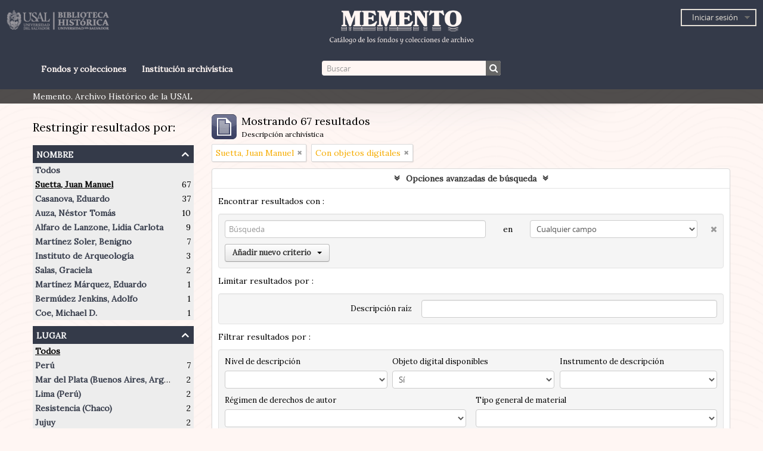

--- FILE ---
content_type: text/html; charset=utf-8
request_url: https://archivohistorico.usal.edu.ar/index.php/informationobject/browse?names=2218&view=table&sort=endDate&showAdvanced=1&topLod=0&onlyMedia=1
body_size: 8034
content:
<!DOCTYPE html>
<html lang="es" dir="ltr">
  <head>
    <meta http-equiv="Content-Type" content="text/html; charset=utf-8" />
<meta http-equiv="X-Ua-Compatible" content="IE=edge,chrome=1" />
    <meta name="title" content="Archivo Histórico USAL" />
<meta name="description" content="Memento. Archivo Histórico de la USAL" />
<meta name="viewport" content="initial-scale=1.0, user-scalable=no" />
    <title>Archivo Histórico USAL</title>
    <link rel="shortcut icon" href="/favicon.ico"/>
    <link href="/plugins/sfDrupalPlugin/vendor/drupal/misc/ui/ui.all.css" media="screen" rel="stylesheet" type="text/css" />
<link media="all" href="/plugins/arRedbusPlugin/css/main.css" rel="stylesheet" type="text/css" />
            <script src="/vendor/jquery.js" type="text/javascript"></script>
<script src="/plugins/sfDrupalPlugin/vendor/drupal/misc/drupal.js" type="text/javascript"></script>
<script src="/vendor/yui/yahoo-dom-event/yahoo-dom-event.js" type="text/javascript"></script>
<script src="/vendor/yui/element/element-min.js" type="text/javascript"></script>
<script src="/vendor/yui/button/button-min.js" type="text/javascript"></script>
<script src="/vendor/yui/container/container_core-min.js" type="text/javascript"></script>
<script src="/vendor/yui/menu/menu-min.js" type="text/javascript"></script>
<script src="/vendor/modernizr.js" type="text/javascript"></script>
<script src="/vendor/jquery-ui.js" type="text/javascript"></script>
<script src="/vendor/jquery.ui.resizable.min.js" type="text/javascript"></script>
<script src="/vendor/jquery.expander.js" type="text/javascript"></script>
<script src="/vendor/jquery.masonry.js" type="text/javascript"></script>
<script src="/vendor/jquery.imagesloaded.js" type="text/javascript"></script>
<script src="/vendor/bootstrap/js/bootstrap.js" type="text/javascript"></script>
<script src="/vendor/URI.js" type="text/javascript"></script>
<script src="/vendor/meetselva/attrchange.js" type="text/javascript"></script>
<script src="/js/qubit.js" type="text/javascript"></script>
<script src="/js/treeView.js" type="text/javascript"></script>
<script src="/js/clipboard.js" type="text/javascript"></script>
<script src="/plugins/sfDrupalPlugin/vendor/drupal/misc/jquery.once.js" type="text/javascript"></script>
<script src="/plugins/sfDrupalPlugin/vendor/drupal/misc/ui/ui.datepicker.js" type="text/javascript"></script>
<script src="/vendor/yui/connection/connection-min.js" type="text/javascript"></script>
<script src="/vendor/yui/datasource/datasource-min.js" type="text/javascript"></script>
<script src="/vendor/yui/autocomplete/autocomplete-min.js" type="text/javascript"></script>
<script src="/js/autocomplete.js" type="text/javascript"></script>
<script src="/js/dominion.js" type="text/javascript"></script>
  <script type="text/javascript">
//<![CDATA[
jQuery.extend(Qubit, {"relativeUrlRoot":""});
//]]>
</script></head>
  <body class="yui-skin-sam informationobject browse">

    

<header id="top-bar">
<div id="nav-wraper">
      <a id="logo" rel="home" href="/index.php/" title=""><img alt="AtoM" src="/images/logo.png" /></a>  
    <a id="logo2" rel="home" href="/index.php/" title=""><img alt="AtoM" src="/images/logo2.png" /></a>
  <nav id="itemswraper">


  <div id="user-menu">

    <button class="top-item top-dropdown" data-toggle="dropdown" data-target="#" aria-expanded="false">Iniciar sesión</button>

    <div class="top-dropdown-container">

      <div class="top-dropdown-arrow">
        <div class="arrow"></div>
      </div>

      <div class="top-dropdown-header">
        <h2>¿Estás registrado?</h2>
      </div>

      <div class="top-dropdown-body">

        <form action="/index.php/user/login" method="post">
          <input type="hidden" name="next" value="https://archivohistorico.usal.edu.ar/index.php/informationobject/browse?names=2218&amp;view=table&amp;sort=endDate&amp;showAdvanced=1&amp;topLod=0&amp;onlyMedia=1" id="next" />
          <div class="form-item form-item-email">
  <label for="email">Correo electrónico <span class="form-required" title="This field is required.">*</span></label>
  <input type="text" name="email" id="email" />
  
</div>

          <div class="form-item form-item-password">
  <label for="password">Contraseña <span class="form-required" title="This field is required.">*</span></label>
  <input type="password" name="password" autocomplete="off" id="password" />
  
</div>

          <button type="submit">Iniciar sesión</button>

        </form>

      </div>

      <div class="top-dropdown-bottom"></div>

    </div>

  </div>


<div id="quick-links-menu" data-toggle="tooltip" data-title="Enlaces rápidos">

  <button class="top-item" data-toggle="dropdown" data-target="#" aria-expanded="false">Enlaces rápidos</button>

  <div class="top-dropdown-container">

    <div class="top-dropdown-arrow">
      <div class="arrow"></div>
    </div>

    <div class="top-dropdown-header">
      <h2>Enlaces rápidos</h2>
    </div>

    <div class="top-dropdown-body">
      <ul>
                              <li><a href="/index.php/" title="Inicio">Inicio</a></li>
                                        <li><a href="/index.php/about" title="Acerca">Acerca</a></li>
                                                                              </ul>
    </div>

    <div class="top-dropdown-bottom"></div>

  </div>

</div>


<div id="clipboard-menu" data-toggle="tooltip" data-title="Portapapeles" data-alert-message="Note: clipboard items unclipped in this page will be removed from the clipboard when the page is refreshed. You can re-select them now, or reload the page to remove them completely. Using the sort or print preview buttons will also cause a page reload - so anything currently deselected will be lost!">

  <button class="top-item" data-toggle="dropdown" data-target="#" aria-expanded="false">
    Portapapeles      </button>

  <div class="top-dropdown-container">

    <div class="top-dropdown-arrow">
      <div class="arrow"></div>
    </div>

    <div class="top-dropdown-header">
      <h2>Portapapeles</h2>
      <span id="count-block" data-information-object-label="Descripción archivística" data-actor-object-label="Registro de autoridad" data-repository-object-label="Institución archivística">
              </span>
    </div>

    <div class="top-dropdown-body">
      <ul>
        <li class="leaf" id="node_clearClipboard"><a href="/index.php/user/clipboardClear" title="Clear all selections">Clear all selections</a></li><li class="leaf" id="node_goToClipboard"><a href="/index.php/user/clipboard" title="Go to clipboard">Go to clipboard</a></li>      </ul>
    </div>

    <div class="top-dropdown-bottom"></div>

  </div>

</div>


</nav>
  </div>
  
 
<div id="bottom-nav-wraper">
  <div id="links">
    <div class="navlink"><a href="https://archivohistorico.usal.edu.ar/index.php/informationobject/browse"> Fondos y colecciones </a></div>
    <div class="navlink"><a href="https://archivohistorico.usal.edu.ar/index.php/repository/browse"> Institución archivística </a></div>

    </div>
  <div id="search-bar">

    <div id="search-form-wrapper" role="search">

  <h2>Búsqueda</h2>

  <form action="/index.php/informationobject/browse" data-autocomplete="/index.php/search/autocomplete" autocomplete="off">

    <input type="hidden" name="topLod" value="0"/>

          <input type="text" name="query" value="" placeholder="Buscar"/>
    
    <button><span>Búsqueda</span></button>

    <div id="search-realm" class="search-popover">

      
      <div class="search-realm-advanced">
        <a href="/index.php/informationobject/browse?showAdvanced=1&topLod=0">
          Búsqueda avanzada&nbsp;&raquo;
        </a>
      </div>

    </div>

  </form>

</div>

    
  </div>
  </div>
    
</header>

  <div id="site-slogan">
    <div class="container">
      <div class="row">
        <div class="span12">
          <span>Memento. Archivo Histórico de la USAL</span>
        </div>
      </div>
    </div>
  </div>


    
    <div id="wrapper" class="container" role="main">

      
        
      <div class="row">

        <div class="span3">

          <div id="sidebar">

            
    <section id="facets">

      <div class="visible-phone facets-header">
        <a class="x-btn btn-wide">
          <i class="fa fa-filter"></i>
          Filtros        </a>
      </div>

      <div class="content">

        
        <h2>Restringir resultados por:</h2>

        
        
        
        
        
      <section class="facet open">
  
    <div class="facet-header">
              <h3><a href="#" aria-expanded="true">Nombre</a></h3>
          </div>

    <div class="facet-body" id="#facet-names">

      
      <ul>

                  <li>
                  <a title="" href="/index.php/informationobject/browse?view=table&amp;sort=endDate&amp;showAdvanced=1&amp;topLod=0&amp;onlyMedia=1">Todos</a>          </li>

                  <li class="active">
            <a title="" href="/index.php/informationobject/browse?names=&amp;view=table&amp;sort=endDate&amp;showAdvanced=1&amp;topLod=0&amp;onlyMedia=1">Suetta, Juan Manuel<span>, 67 resultados</span></a>            <span class="facet-count" aria-hidden="true">67</span>
          </li>
                  <li >
            <a title="" href="/index.php/informationobject/browse?names=2218%2C2219&amp;view=table&amp;sort=endDate&amp;showAdvanced=1&amp;topLod=0&amp;onlyMedia=1">Casanova, Eduardo<span>, 37 resultados</span></a>            <span class="facet-count" aria-hidden="true">37</span>
          </li>
                  <li >
            <a title="" href="/index.php/informationobject/browse?names=2218%2C2826&amp;view=table&amp;sort=endDate&amp;showAdvanced=1&amp;topLod=0&amp;onlyMedia=1">Auza, Néstor Tomás<span>, 10 resultados</span></a>            <span class="facet-count" aria-hidden="true">10</span>
          </li>
                  <li >
            <a title="" href="/index.php/informationobject/browse?names=2218%2C2823&amp;view=table&amp;sort=endDate&amp;showAdvanced=1&amp;topLod=0&amp;onlyMedia=1">Alfaro de Lanzone, Lidia Carlota<span>, 9 resultados</span></a>            <span class="facet-count" aria-hidden="true">9</span>
          </li>
                  <li >
            <a title="" href="/index.php/informationobject/browse?names=2218%2C2317&amp;view=table&amp;sort=endDate&amp;showAdvanced=1&amp;topLod=0&amp;onlyMedia=1">Martínez Soler, Benigno<span>, 7 resultados</span></a>            <span class="facet-count" aria-hidden="true">7</span>
          </li>
                  <li >
            <a title="" href="/index.php/informationobject/browse?names=2218%2C2231&amp;view=table&amp;sort=endDate&amp;showAdvanced=1&amp;topLod=0&amp;onlyMedia=1">Instituto de Arqueología<span>, 3 resultados</span></a>            <span class="facet-count" aria-hidden="true">3</span>
          </li>
                  <li >
            <a title="" href="/index.php/informationobject/browse?names=2218%2C2859&amp;view=table&amp;sort=endDate&amp;showAdvanced=1&amp;topLod=0&amp;onlyMedia=1">Salas, Graciela<span>, 2 resultados</span></a>            <span class="facet-count" aria-hidden="true">2</span>
          </li>
                  <li >
            <a title="" href="/index.php/informationobject/browse?names=2218%2C3668&amp;view=table&amp;sort=endDate&amp;showAdvanced=1&amp;topLod=0&amp;onlyMedia=1">Martínez Márquez, Eduardo<span>, 1 resultados</span></a>            <span class="facet-count" aria-hidden="true">1</span>
          </li>
                  <li >
            <a title="" href="/index.php/informationobject/browse?names=2218%2C3128&amp;view=table&amp;sort=endDate&amp;showAdvanced=1&amp;topLod=0&amp;onlyMedia=1">Bermúdez Jenkins, Adolfo<span>, 1 resultados</span></a>            <span class="facet-count" aria-hidden="true">1</span>
          </li>
                  <li >
            <a title="" href="/index.php/informationobject/browse?names=2218%2C3092&amp;view=table&amp;sort=endDate&amp;showAdvanced=1&amp;topLod=0&amp;onlyMedia=1">Coe, Michael D.<span>, 1 resultados</span></a>            <span class="facet-count" aria-hidden="true">1</span>
          </li>
        
      </ul>

    </div>

  </section>


        
      <section class="facet">
  
    <div class="facet-header">
              <h3><a href="#" aria-expanded="false">Lugar</a></h3>
          </div>

    <div class="facet-body" id="#facet-places">

      
      <ul>

                  <li class="active">
                  <a title="" href="/index.php/informationobject/browse?names=2218&amp;view=table&amp;sort=endDate&amp;showAdvanced=1&amp;topLod=0&amp;onlyMedia=1">Todos</a>          </li>

                  <li >
            <a title="" href="/index.php/informationobject/browse?places=2292&amp;names=2218&amp;view=table&amp;sort=endDate&amp;showAdvanced=1&amp;topLod=0&amp;onlyMedia=1">Perú<span>, 7 resultados</span></a>            <span class="facet-count" aria-hidden="true">7</span>
          </li>
                  <li >
            <a title="" href="/index.php/informationobject/browse?places=5178&amp;names=2218&amp;view=table&amp;sort=endDate&amp;showAdvanced=1&amp;topLod=0&amp;onlyMedia=1">Mar del Plata (Buenos Aires, Argentina)<span>, 2 resultados</span></a>            <span class="facet-count" aria-hidden="true">2</span>
          </li>
                  <li >
            <a title="" href="/index.php/informationobject/browse?places=2711&amp;names=2218&amp;view=table&amp;sort=endDate&amp;showAdvanced=1&amp;topLod=0&amp;onlyMedia=1">Lima (Perú)<span>, 2 resultados</span></a>            <span class="facet-count" aria-hidden="true">2</span>
          </li>
                  <li >
            <a title="" href="/index.php/informationobject/browse?places=2469&amp;names=2218&amp;view=table&amp;sort=endDate&amp;showAdvanced=1&amp;topLod=0&amp;onlyMedia=1">Resistencia (Chaco)<span>, 2 resultados</span></a>            <span class="facet-count" aria-hidden="true">2</span>
          </li>
                  <li >
            <a title="" href="/index.php/informationobject/browse?places=2267&amp;names=2218&amp;view=table&amp;sort=endDate&amp;showAdvanced=1&amp;topLod=0&amp;onlyMedia=1">Jujuy<span>, 2 resultados</span></a>            <span class="facet-count" aria-hidden="true">2</span>
          </li>
                  <li >
            <a title="" href="/index.php/informationobject/browse?places=3055&amp;names=2218&amp;view=table&amp;sort=endDate&amp;showAdvanced=1&amp;topLod=0&amp;onlyMedia=1">Tucumán<span>, 1 resultados</span></a>            <span class="facet-count" aria-hidden="true">1</span>
          </li>
                  <li >
            <a title="" href="/index.php/informationobject/browse?places=2373&amp;names=2218&amp;view=table&amp;sort=endDate&amp;showAdvanced=1&amp;topLod=0&amp;onlyMedia=1">Tilcara (Jujuy)<span>, 1 resultados</span></a>            <span class="facet-count" aria-hidden="true">1</span>
          </li>
        
      </ul>

    </div>

  </section>


        
      <section class="facet">
  
    <div class="facet-header">
              <h3><a href="#" aria-expanded="false">Materia</a></h3>
          </div>

    <div class="facet-body" id="#facet-subjects">

      
      <ul>

                  <li class="active">
                  <a title="" href="/index.php/informationobject/browse?names=2218&amp;view=table&amp;sort=endDate&amp;showAdvanced=1&amp;topLod=0&amp;onlyMedia=1">Todos</a>          </li>

                  <li >
            <a title="" href="/index.php/informationobject/browse?subjects=2217&amp;names=2218&amp;view=table&amp;sort=endDate&amp;showAdvanced=1&amp;topLod=0&amp;onlyMedia=1">Arqueología<span>, 65 resultados</span></a>            <span class="facet-count" aria-hidden="true">65</span>
          </li>
                  <li >
            <a title="" href="/index.php/informationobject/browse?subjects=2323&amp;names=2218&amp;view=table&amp;sort=endDate&amp;showAdvanced=1&amp;topLod=0&amp;onlyMedia=1">Antropología<span>, 5 resultados</span></a>            <span class="facet-count" aria-hidden="true">5</span>
          </li>
                  <li >
            <a title="" href="/index.php/informationobject/browse?subjects=2553&amp;names=2218&amp;view=table&amp;sort=endDate&amp;showAdvanced=1&amp;topLod=0&amp;onlyMedia=1">Yacimientos arqueológicos<span>, 3 resultados</span></a>            <span class="facet-count" aria-hidden="true">3</span>
          </li>
                  <li >
            <a title="" href="/index.php/informationobject/browse?subjects=2439&amp;names=2218&amp;view=table&amp;sort=endDate&amp;showAdvanced=1&amp;topLod=0&amp;onlyMedia=1">Biblioteca<span>, 2 resultados</span></a>            <span class="facet-count" aria-hidden="true">2</span>
          </li>
                  <li >
            <a title="" href="/index.php/informationobject/browse?subjects=2739&amp;names=2218&amp;view=table&amp;sort=endDate&amp;showAdvanced=1&amp;topLod=0&amp;onlyMedia=1">Expedición arqueológica<span>, 1 resultados</span></a>            <span class="facet-count" aria-hidden="true">1</span>
          </li>
                  <li >
            <a title="" href="/index.php/informationobject/browse?subjects=2325&amp;names=2218&amp;view=table&amp;sort=endDate&amp;showAdvanced=1&amp;topLod=0&amp;onlyMedia=1">Etnología y Floclore<span>, 1 resultados</span></a>            <span class="facet-count" aria-hidden="true">1</span>
          </li>
                  <li >
            <a title="" href="/index.php/informationobject/browse?subjects=2324&amp;names=2218&amp;view=table&amp;sort=endDate&amp;showAdvanced=1&amp;topLod=0&amp;onlyMedia=1">Historia<span>, 1 resultados</span></a>            <span class="facet-count" aria-hidden="true">1</span>
          </li>
        
      </ul>

    </div>

  </section>


        
        
      <section class="facet">
  
    <div class="facet-header">
              <h3><a href="#" aria-expanded="false">Nivel de descripción</a></h3>
          </div>

    <div class="facet-body" id="#facet-levelOfDescription">

      
      <ul>

                  <li class="active">
                  <a title="" href="/index.php/informationobject/browse?names=2218&amp;view=table&amp;sort=endDate&amp;showAdvanced=1&amp;topLod=0&amp;onlyMedia=1">Todos</a>          </li>

                  <li >
            <a title="" href="/index.php/informationobject/browse?levels=200&amp;names=2218&amp;view=table&amp;sort=endDate&amp;showAdvanced=1&amp;topLod=0&amp;onlyMedia=1">Unidad doc. simple<span>, 64 resultados</span></a>            <span class="facet-count" aria-hidden="true">64</span>
          </li>
                  <li >
            <a title="" href="/index.php/informationobject/browse?levels=197&amp;names=2218&amp;view=table&amp;sort=endDate&amp;showAdvanced=1&amp;topLod=0&amp;onlyMedia=1">Serie<span>, 2 resultados</span></a>            <span class="facet-count" aria-hidden="true">2</span>
          </li>
                  <li >
            <a title="" href="/index.php/informationobject/browse?levels=194&amp;names=2218&amp;view=table&amp;sort=endDate&amp;showAdvanced=1&amp;topLod=0&amp;onlyMedia=1">Fondo<span>, 1 resultados</span></a>            <span class="facet-count" aria-hidden="true">1</span>
          </li>
        
      </ul>

    </div>

  </section>


        
      <section class="facet">
  
    <div class="facet-header">
              <h3><a href="#" aria-expanded="false">Tipo de soporte</a></h3>
          </div>

    <div class="facet-body" id="#facet-mediaTypes">

      
      <ul>

                  <li class="active">
                  <a title="" href="/index.php/informationobject/browse?names=2218&amp;view=table&amp;sort=endDate&amp;showAdvanced=1&amp;topLod=0&amp;onlyMedia=1">Todos</a>          </li>

                  <li >
            <a title="" href="/index.php/informationobject/browse?mediatypes=137&amp;names=2218&amp;view=table&amp;sort=endDate&amp;showAdvanced=1&amp;topLod=0&amp;onlyMedia=1">Texto<span>, 66 resultados</span></a>            <span class="facet-count" aria-hidden="true">66</span>
          </li>
                  <li >
            <a title="" href="/index.php/informationobject/browse?mediatypes=136&amp;names=2218&amp;view=table&amp;sort=endDate&amp;showAdvanced=1&amp;topLod=0&amp;onlyMedia=1">Imagen<span>, 1 resultados</span></a>            <span class="facet-count" aria-hidden="true">1</span>
          </li>
        
      </ul>

    </div>

  </section>


      </div>

    </section>

  
          </div>

        </div>

        <div class="span9">

          <div id="main-column">

              
  <div class="multiline-header">
    <img alt="" src="/images/icons-large/icon-archival.png" />    <h1 aria-describedby="results-label">
              Mostrando 67 resultados          </h1>
    <span class="sub" id="results-label">Descripción archivística</span>
  </div>

            
  <section class="header-options">

    
    
    
          <span class="search-filter">
        Suetta, Juan Manuel                        <a href="/index.php/informationobject/browse?view=table&sort=endDate&showAdvanced=1&topLod=0&onlyMedia=1" class="remove-filter"><i class="fa fa-times"></i></a>
      </span>
    
    
    
    
    
    
    
          <span class="search-filter">
                  Con objetos digitales                                <a href="/index.php/informationobject/browse?names=2218&view=table&sort=endDate&showAdvanced=1&topLod=0" class="remove-filter"><i class="fa fa-times"></i></a>
      </span>
    
    
    
    
    
  </section>


            
  <section class="advanced-search-section">

  <a href="#" class="advanced-search-toggle open" aria-expanded="true">Opciones avanzadas de búsqueda</a>

  <div class="advanced-search animateNicely" >

    <form name="advanced-search-form" method="get" action="/index.php/informationobject/browse">
      <input type="hidden" name="showAdvanced" value="1"/>

              <input type="hidden" name="names" value="2218"/>
              <input type="hidden" name="view" value="table"/>
              <input type="hidden" name="sort" value="endDate"/>
      
      <p>Encontrar resultados con :</p>

      <div class="criteria">

        
          
        
        
        <div class="criterion">

          <select class="boolean" name="so0">
            <option value="and">y</option>
            <option value="or">o</option>
            <option value="not">no</option>
          </select>

          <input class="query" type="text" placeholder="Búsqueda" name="sq0"/>

          <span>en</span>

          <select class="field" name="sf0">
            <option value="">Cualquier campo</option>
            <option value="title">Título</option>
                          <option value="archivalHistory">Historia archivística</option>
                        <option value="scopeAndContent">Alcance y contenido</option>
            <option value="extentAndMedium">Volumen y soporte</option>
            <option value="subject">Puntos de acceso por materia</option>
            <option value="name">Puntos de acceso por autoridad</option>
            <option value="place">Puntos de acceso por lugar</option>
            <option value="genre">Tipo de puntos de acceso</option>
            <option value="identifier">Identificador</option>
            <option value="referenceCode">Código de referencia</option>
            <option value="digitalObjectTranscript">Digital object text</option>
            <option value="findingAidTranscript">Finding aid text</option>
            <option value="allExceptFindingAidTranscript">Any field except finding aid text</option>
          </select>

          <a href="#" class="delete-criterion"><i class="fa fa-times"></i></a>

        </div>

        <div class="add-new-criteria">
          <div class="btn-group">
            <a class="btn dropdown-toggle" data-toggle="dropdown" href="#">
              Añadir nuevo criterio<span class="caret"></span>
            </a>
            <ul class="dropdown-menu">
              <li><a href="#" id="add-criterion-and">Y</a></li>
              <li><a href="#" id="add-criterion-or">O</a></li>
              <li><a href="#" id="add-criterion-not">No</a></li>
            </ul>
          </div>
        </div>

      </div>

      <p>Limitar resultados por :</p>

      <div class="criteria">

        
        <div class="filter-row">
          <div class="filter">
            <label for="collection">Descripción raíz</label>            <select name="collection" class="form-autocomplete" id="collection">

</select>            <input class="list" type="hidden" value="/index.php/informationobject/autocomplete?parent=1&filterDrafts=1"/>
          </div>
        </div>

      </div>

      <p>Filtrar resultados por :</p>

      <div class="criteria">

        <div class="filter-row triple">

          <div class="filter-left">
            <div class="form-item form-item-levels">
  <label for="levels">Nivel de descripción</label>
  <select name="levels" id="levels">
<option value="" selected="selected"></option>
<option value="196">Colección</option>
<option value="194">Fondo</option>
<option value="3753">Part</option>
<option value="3748">Sección</option>
<option value="197">Serie</option>
<option value="195">Subfondo</option>
<option value="198">Subserie</option>
<option value="199">Unid doc. comp.</option>
<option value="200">Unidad doc. simple</option>
</select>
  
</div>
          </div>

          <div class="filter-center">
            <div class="form-item form-item-onlyMedia">
  <label for="onlyMedia">Objeto digital disponibles</label>
  <select name="onlyMedia" id="onlyMedia">
<option value=""></option>
<option value="1" selected="selected">Sí</option>
<option value="0">No</option>
</select>
  
</div>
          </div>

          <div class="filter-right">
            <div class="form-item form-item-findingAidStatus">
  <label for="findingAidStatus">Instrumento de descripción</label>
  <select name="findingAidStatus" id="findingAidStatus">
<option value="" selected="selected"></option>
<option value="yes">Sí</option>
<option value="no">No</option>
<option value="generated">Generated</option>
<option value="uploaded">Cargado</option>
</select>
  
</div>
          </div>

        </div>

                
                  <div class="filter-row">

                          <div class="filter-left">
                <div class="form-item form-item-copyrightStatus">
  <label for="copyrightStatus">Régimen de derechos de autor</label>
  <select name="copyrightStatus" id="copyrightStatus">
<option value="" selected="selected"></option>
<option value="308">Bajo derechos de autor</option>
<option value="310">Desconocido</option>
<option value="309">Dominio público</option>
</select>
  
</div>
              </div>
            
                          <div class="filter-right">
                <div class="form-item form-item-materialType">
  <label for="materialType">Tipo general de material</label>
  <select name="materialType" id="materialType">
<option value="" selected="selected"></option>
<option value="234">Dibujo arquitectónico</option>
<option value="242">Dibujo técnico</option>
<option value="240">Documento filatélico</option>
<option value="243">Documento textual</option>
<option value="235">Material cartográfico</option>
<option value="236">Material gráfico</option>
<option value="237">Moviendo imágenes</option>
<option value="239">Objeto</option>
<option value="241">Registro sonoro</option>
<option value="238">Soportes múltiples</option>
</select>
  
</div>
              </div>
            
          </div>
        
        <div class="filter-row">

          <div class="lod-filter">
            <label>
              <input type="radio" name="topLod" value="1" >
              Descripciones de máximo nivel            </label>
            <label>
              <input type="radio" name="topLod" value="0" checked>
              Todas las descripciones            </label>
          </div>

        </div>

      </div>

      <p>Filtrar por rango de fecha :</p>

      <div class="criteria">

        <div class="filter-row">

          <div class="start-date">
            <div class="form-item form-item-startDate">
  <label for="startDate">Inicio</label>
  <input placeholder="YYYY-MM-DD" type="text" name="startDate" id="startDate" />
  
</div>
          </div>

          <div class="end-date">
            <div class="form-item form-item-endDate">
  <label for="endDate">Fin</label>
  <input placeholder="YYYY-MM-DD" type="text" name="endDate" id="endDate" />
  
</div>
          </div>

          <div class="date-type">
            <label>
              <input type="radio" name="rangeType" value="inclusive" checked>
              Superposición            </label>
            <label>
              <input type="radio" name="rangeType" value="exact" >
              Exacto            </label>
          </div>

          <a href="#" class="date-range-help-icon" aria-expanded="false"><i class="fa fa-question-circle"></i></a>

        </div>

        <div class="alert alert-info date-range-help animateNicely">
          Use these options to specify how the date range returns results. "Exact" means that the start and end dates of descriptions returned must fall entirely within the date range entered. "Overlapping" means that any description whose start or end dates touch or overlap the target date range will be returned.        </div>

      </div>

      <section class="actions">
        <input type="submit" class="c-btn c-btn-submit" value="Búsqueda"/>
        <input type="button" class="reset c-btn c-btn-delete" value="Reiniciar"/>
      </section>

    </form>

  </div>

</section>

  
    <section class="browse-options">
      <a  href="/index.php/informationobject/browse?names=2218&view=table&sort=endDate&showAdvanced=1&topLod=0&onlyMedia=1&media=print">
  <i class="fa fa-print"></i>
  Imprimir vista previa</a>

      
      <span>
        <span class="view-header-label">Ver :</span>

<div class="btn-group">
  <a class="btn fa fa-th-large " href="/index.php/informationobject/browse?view=card&amp;names=2218&amp;sort=endDate&amp;showAdvanced=1&amp;topLod=0&amp;onlyMedia=1" title=" "> </a>
  <a class="btn fa fa-list active" href="/index.php/informationobject/browse?view=table&amp;names=2218&amp;sort=endDate&amp;showAdvanced=1&amp;topLod=0&amp;onlyMedia=1" title=" "> </a></div>
      </span>

      <div id="sort-header">
  <div class="sort-options">

    <label>Ordenar por:</label>

    <div class="dropdown">

      <div class="dropdown-selected">
                                  <span>Fecha final</span>
                  
      </div>

      <ul class="dropdown-options">

        <span class="pointer"></span>

                  <li>
                        <a href="/index.php/informationobject/browse?sort=lastUpdated&names=2218&view=table&showAdvanced=1&topLod=0&onlyMedia=1" data-order="lastUpdated">
              <span>Más reciente</span>
            </a>
          </li>
                  <li>
                        <a href="/index.php/informationobject/browse?sort=alphabetic&names=2218&view=table&showAdvanced=1&topLod=0&onlyMedia=1" data-order="alphabetic">
              <span>Alfabético</span>
            </a>
          </li>
                  <li>
                        <a href="/index.php/informationobject/browse?sort=relevance&names=2218&view=table&showAdvanced=1&topLod=0&onlyMedia=1" data-order="relevance">
              <span>Relevancia</span>
            </a>
          </li>
                  <li>
                        <a href="/index.php/informationobject/browse?sort=identifier&names=2218&view=table&showAdvanced=1&topLod=0&onlyMedia=1" data-order="identifier">
              <span>Identificador</span>
            </a>
          </li>
                  <li>
                        <a href="/index.php/informationobject/browse?sort=referenceCode&names=2218&view=table&showAdvanced=1&topLod=0&onlyMedia=1" data-order="referenceCode">
              <span>Código de referencia</span>
            </a>
          </li>
                  <li>
                        <a href="/index.php/informationobject/browse?sort=startDate&names=2218&view=table&showAdvanced=1&topLod=0&onlyMedia=1" data-order="startDate">
              <span>Fecha de inicio</span>
            </a>
          </li>
              </ul>
    </div>
  </div>
</div>
    </section>

    <div id="content" class="browse-content">
      
                    
  <article class="search-result has-preview">

      <div class="search-result-preview">
      <a href="/index.php/antiquitas">
        <div class="preview-container">
                      <img alt="Antiquitas, Asociaci&oacute;n de Amigos del Instituto" src="/uploads/r/universidad-del-salvador-biblioteca-central-ricardo-furlong/2/2/2298/IA_148_JPG_142.jpg" />                  </div>
      </a>
    </div>
  
  <div class="search-result-description">

    <p class="title"><a href="/index.php/antiquitas" title="Antiquitas, Asociación de Amigos del Instituto">Antiquitas, Asociación de Amigos del Instituto</a></p>

    <button class="clipboard"
  data-clipboard-url="/index.php/user/clipboardToggleSlug"
  data-clipboard-slug="antiquitas"
  data-toggle="tooltip"  data-title="Añadir al portapapeles"
  data-alt-title="Eliminar del portapapeles">
  Añadir al portapapeles</button>

    <ul class="result-details">

                <li class="reference-code">AR AR-USAL IA-Nº7</li>
      
              <li class="level-description">Serie</li>
      
                                <li class="dates">1964-1980</li>
              
                    <p>Parte de<a href="/index.php/fondo-del-instituto-de-arqueolog-de-la-facultad-de-historia-y-letras-de-la-usal" title="Fondo Instituto de Arqueología Profesor Juan Manuel Suetta">Fondo Instituto de Arqueología Profesor Juan Manuel Suetta</a></p>
          </ul>

          <p>Esta serie es la más vasta de todas, no solo por su caudal sino porque reúne diversos y variados tipos documentales que van desde una maqueta de la revista Antiquitas hasta diferentes certificados de cursos dictados. A través de esta serie es posi...</p>
    
          <p class="creation-details">Instituto de Arqueología</p>
    
  </div>

</article>
      
  <article class="search-result has-preview">

      <div class="search-result-preview">
      <a href="/index.php/correspondencia-acad-mica-y-administrativa">
        <div class="preview-container">
                      <img alt="Documentaci&oacute;n acad&eacute;mica y administrativa" src="/uploads/r/universidad-del-salvador-biblioteca-central-ricardo-furlong/2/2/2241/IA374_JPG_142.jpg" />                  </div>
      </a>
    </div>
  
  <div class="search-result-description">

    <p class="title"><a href="/index.php/correspondencia-acad-mica-y-administrativa" title="Documentación académica y administrativa">Documentación académica y administrativa</a></p>

    <button class="clipboard"
  data-clipboard-url="/index.php/user/clipboardToggleSlug"
  data-clipboard-slug="correspondencia-acad-mica-y-administrativa"
  data-toggle="tooltip"  data-title="Añadir al portapapeles"
  data-alt-title="Eliminar del portapapeles">
  Añadir al portapapeles</button>

    <ul class="result-details">

                <li class="reference-code">AR AR-USAL INA-Nº1</li>
      
              <li class="level-description">Serie</li>
      
                                <li class="dates">1963-1971,1973</li>
              
                    <p>Parte de<a href="/index.php/fondo-del-instituto-de-arqueolog-de-la-facultad-de-historia-y-letras-de-la-usal" title="Fondo Instituto de Arqueología Profesor Juan Manuel Suetta">Fondo Instituto de Arqueología Profesor Juan Manuel Suetta</a></p>
          </ul>

          <p>Esta serie reúne documentos de carácter administrativo y académico que dan cuenta de las acciones del Instituto de Arqueología desde su fundación hasta el año 1973. Cartas, notas, informes de cátedra, recortes de prensa, resoluciones, memorándum, ...</p>
    
          <p class="creation-details">Instituto de Arqueología</p>
    
  </div>

</article>
      
  <article class="search-result has-preview">

      <div class="search-result-preview">
      <a href="/index.php/carta-21">
        <div class="preview-container">
                      <img alt="Carta (1970)" src="/uploads/r/universidad-del-salvador-biblioteca-central-ricardo-furlong/3/0/3026/IA_123_JPG_142.jpg" />                  </div>
      </a>
    </div>
  
  <div class="search-result-description">

    <p class="title"><a href="/index.php/carta-21" title="Carta (1970)">Carta (1970)</a></p>

    <button class="clipboard"
  data-clipboard-url="/index.php/user/clipboardToggleSlug"
  data-clipboard-slug="carta-21"
  data-toggle="tooltip"  data-title="Añadir al portapapeles"
  data-alt-title="Eliminar del portapapeles">
  Añadir al portapapeles</button>

    <ul class="result-details">

                <li class="reference-code">AR AR-USAL IA-Nº1-Ca</li>
      
              <li class="level-description">Unidad doc. simple</li>
      
                                <li class="dates">02 de Abril 1970</li>
              
                    <p>Parte de<a href="/index.php/fondo-del-instituto-de-arqueolog-de-la-facultad-de-historia-y-letras-de-la-usal" title="Fondo Instituto de Arqueología Profesor Juan Manuel Suetta">Fondo Instituto de Arqueología Profesor Juan Manuel Suetta</a></p>
          </ul>

          <p>Nota enviada por Ramiro Colombres del Museo Histórico provincial de Rosario a Juan Manuel Suetta dónde refiere a una conferencia sobre “Investigaciones en Laguna Vilama”.</p>
    
    
  </div>

</article>
      
  <article class="search-result has-preview">

      <div class="search-result-preview">
      <a href="/index.php/carta-33">
        <div class="preview-container">
                      <img alt="Carta (1970)" src="/uploads/r/universidad-del-salvador-biblioteca-central-ricardo-furlong/3/0/3093/IA_117_JPG_142.jpg" />                  </div>
      </a>
    </div>
  
  <div class="search-result-description">

    <p class="title"><a href="/index.php/carta-33" title="Carta (1970)">Carta (1970)</a></p>

    <button class="clipboard"
  data-clipboard-url="/index.php/user/clipboardToggleSlug"
  data-clipboard-slug="carta-33"
  data-toggle="tooltip"  data-title="Añadir al portapapeles"
  data-alt-title="Eliminar del portapapeles">
  Añadir al portapapeles</button>

    <ul class="result-details">

                <li class="reference-code">AR AR-USAL IA-Nº1-Ca</li>
      
              <li class="level-description">Unidad doc. simple</li>
      
                                <li class="dates">07 de Enero 1970</li>
              
                    <p>Parte de<a href="/index.php/fondo-del-instituto-de-arqueolog-de-la-facultad-de-historia-y-letras-de-la-usal" title="Fondo Instituto de Arqueología Profesor Juan Manuel Suetta">Fondo Instituto de Arqueología Profesor Juan Manuel Suetta</a></p>
          </ul>

          <p>Carta enviada a Juan Manuel Suetta de parte del editor de publicaciones del Departamento de Antropología de Yale University, Michael D. Coe en referencia a la traducción del libro &quot;Northwest Argentine Archaeology&quot;.</p>
    
    
  </div>

</article>
      
  <article class="search-result has-preview">

      <div class="search-result-preview">
      <a href="/index.php/carta-40">
        <div class="preview-container">
                      <img alt="Carta (1970)" src="/uploads/r/universidad-del-salvador-biblioteca-central-ricardo-furlong/3/1/3129/IA_125_JPG_142.jpg" />                  </div>
      </a>
    </div>
  
  <div class="search-result-description">

    <p class="title"><a href="/index.php/carta-40" title="Carta (1970)">Carta (1970)</a></p>

    <button class="clipboard"
  data-clipboard-url="/index.php/user/clipboardToggleSlug"
  data-clipboard-slug="carta-40"
  data-toggle="tooltip"  data-title="Añadir al portapapeles"
  data-alt-title="Eliminar del portapapeles">
  Añadir al portapapeles</button>

    <ul class="result-details">

                <li class="reference-code">AR AR-USAL IA-Nº1-Ca</li>
      
              <li class="level-description">Unidad doc. simple</li>
      
                                <li class="dates">30 de Octubre 1970</li>
              
                    <p>Parte de<a href="/index.php/fondo-del-instituto-de-arqueolog-de-la-facultad-de-historia-y-letras-de-la-usal" title="Fondo Instituto de Arqueología Profesor Juan Manuel Suetta">Fondo Instituto de Arqueología Profesor Juan Manuel Suetta</a></p>
          </ul>

          <p>Carta enviada por Juan Manuel Suetta y Lidia Alfaro de Lanzone al Dr. Adolfo Bermúdez Jenkins, Director del Museo Regional de Ica, Perú solicitando aprobación para realizar un trabajo de campo junto a otros colegas de la Universidad  Nacional &quo...</p>
    
    
  </div>

</article>
      
  <article class="search-result has-preview">

      <div class="search-result-preview">
      <a href="/index.php/carta-39">
        <div class="preview-container">
                      <img alt="Carta (1970)" src="/uploads/r/universidad-del-salvador-biblioteca-central-ricardo-furlong/3/1/3122/IA_124_JPG_142.jpg" />                  </div>
      </a>
    </div>
  
  <div class="search-result-description">

    <p class="title"><a href="/index.php/carta-39" title="Carta (1970)">Carta (1970)</a></p>

    <button class="clipboard"
  data-clipboard-url="/index.php/user/clipboardToggleSlug"
  data-clipboard-slug="carta-39"
  data-toggle="tooltip"  data-title="Añadir al portapapeles"
  data-alt-title="Eliminar del portapapeles">
  Añadir al portapapeles</button>

    <ul class="result-details">

                <li class="reference-code">AR AR-USAL IA-Nº1-Ca</li>
      
              <li class="level-description">Unidad doc. simple</li>
      
                                <li class="dates">23 de Octubre 1970</li>
              
                    <p>Parte de<a href="/index.php/fondo-del-instituto-de-arqueolog-de-la-facultad-de-historia-y-letras-de-la-usal" title="Fondo Instituto de Arqueología Profesor Juan Manuel Suetta">Fondo Instituto de Arqueología Profesor Juan Manuel Suetta</a></p>
          </ul>

          <p>Carta de Carlos Guzmán Ladrón de Guevara (Jefe de la Oficina de Monumentos Arqueológicos de la Casa de la Cultura del Perú) en respuesta a una carta emitida por Juan Manuel Suetta y Lidia Alfaro de Lanzone que refiere a un permiso de autorización ...</p>
    
    
  </div>

</article>
      
  <article class="search-result has-preview">

      <div class="search-result-preview">
      <a href="/index.php/carta-32">
        <div class="preview-container">
                      <img alt="Carta (1970)" src="/uploads/r/universidad-del-salvador-biblioteca-central-ricardo-furlong/3/0/3086/IA_116_JPG_142.jpg" />                  </div>
      </a>
    </div>
  
  <div class="search-result-description">

    <p class="title"><a href="/index.php/carta-32" title="Carta (1970)">Carta (1970)</a></p>

    <button class="clipboard"
  data-clipboard-url="/index.php/user/clipboardToggleSlug"
  data-clipboard-slug="carta-32"
  data-toggle="tooltip"  data-title="Añadir al portapapeles"
  data-alt-title="Eliminar del portapapeles">
  Añadir al portapapeles</button>

    <ul class="result-details">

                <li class="reference-code">AR AR-USAL IA-Nº1-Ca</li>
      
              <li class="level-description">Unidad doc. simple</li>
      
                                <li class="dates">28 de Octubre 1970</li>
              
                    <p>Parte de<a href="/index.php/fondo-del-instituto-de-arqueolog-de-la-facultad-de-historia-y-letras-de-la-usal" title="Fondo Instituto de Arqueología Profesor Juan Manuel Suetta">Fondo Instituto de Arqueología Profesor Juan Manuel Suetta</a></p>
          </ul>

          <p>Carta dirigida a Carlos Guzman Ladrón de Guevara de la Oficina de Monumentos Arqueológicos de Lima Perú, sobre el viaje de Juan Manuel Suetta y Lidia Alfaro de Lanzone a ese país en el marco del XXXIX Congreso Internacional de Americanistas.</p>
    
    
  </div>

</article>
      
  <article class="search-result has-preview">

      <div class="search-result-preview">
      <a href="/index.php/carta-41">
        <div class="preview-container">
                      <img alt="Carta (1970)" src="/uploads/r/universidad-del-salvador-biblioteca-central-ricardo-furlong/3/1/3136/IA_158_JPG_142.jpg" />                  </div>
      </a>
    </div>
  
  <div class="search-result-description">

    <p class="title"><a href="/index.php/carta-41" title="Carta (1970)">Carta (1970)</a></p>

    <button class="clipboard"
  data-clipboard-url="/index.php/user/clipboardToggleSlug"
  data-clipboard-slug="carta-41"
  data-toggle="tooltip"  data-title="Añadir al portapapeles"
  data-alt-title="Eliminar del portapapeles">
  Añadir al portapapeles</button>

    <ul class="result-details">

                <li class="reference-code">AR AR-USAL IA-Nº1-Ca</li>
      
              <li class="level-description">Unidad doc. simple</li>
      
                                <li class="dates">30 de Octubre 1970</li>
              
                    <p>Parte de<a href="/index.php/fondo-del-instituto-de-arqueolog-de-la-facultad-de-historia-y-letras-de-la-usal" title="Fondo Instituto de Arqueología Profesor Juan Manuel Suetta">Fondo Instituto de Arqueología Profesor Juan Manuel Suetta</a></p>
          </ul>

          <p>Carta enviada por Juan Manuel Suetta y Lidia Alfaro de Lanzone al Rector de la Universidad Nacional “San Luis Gonzaga” en Ica-Perú en referencia a la realización de un trabajo de campo en la zona mencionada.</p>
    
    
  </div>

</article>
      
  <article class="search-result has-preview">

      <div class="search-result-preview">
      <a href="/index.php/carta-42">
        <div class="preview-container">
                      <img alt="Carta (1970)" src="/uploads/r/universidad-del-salvador-biblioteca-central-ricardo-furlong/3/1/3142/IA_126_JPG_142.jpg" />                  </div>
      </a>
    </div>
  
  <div class="search-result-description">

    <p class="title"><a href="/index.php/carta-42" title="Carta (1970)">Carta (1970)</a></p>

    <button class="clipboard"
  data-clipboard-url="/index.php/user/clipboardToggleSlug"
  data-clipboard-slug="carta-42"
  data-toggle="tooltip"  data-title="Añadir al portapapeles"
  data-alt-title="Eliminar del portapapeles">
  Añadir al portapapeles</button>

    <ul class="result-details">

                <li class="reference-code">AR AR-USAL IA-Nº1-Ca</li>
      
              <li class="level-description">Unidad doc. simple</li>
      
                                <li class="dates">20 de Octubre 1970</li>
              
                    <p>Parte de<a href="/index.php/fondo-del-instituto-de-arqueolog-de-la-facultad-de-historia-y-letras-de-la-usal" title="Fondo Instituto de Arqueología Profesor Juan Manuel Suetta">Fondo Instituto de Arqueología Profesor Juan Manuel Suetta</a></p>
          </ul>

          <p>Nota emitida por la bibliotecaria Graciela Salas a Juan Manuel Suetta solicitando un listado de libros para comprar.</p>
    
    
  </div>

</article>
      
  <article class="search-result has-preview">

      <div class="search-result-preview">
      <a href="/index.php/carta-27">
        <div class="preview-container">
                      <img alt="Carta (1969)" src="/uploads/r/universidad-del-salvador-biblioteca-central-ricardo-furlong/3/0/3062/IA_111_JPG_142.jpg" />                  </div>
      </a>
    </div>
  
  <div class="search-result-description">

    <p class="title"><a href="/index.php/carta-27" title="Carta (1969)">Carta (1969)</a></p>

    <button class="clipboard"
  data-clipboard-url="/index.php/user/clipboardToggleSlug"
  data-clipboard-slug="carta-27"
  data-toggle="tooltip"  data-title="Añadir al portapapeles"
  data-alt-title="Eliminar del portapapeles">
  Añadir al portapapeles</button>

    <ul class="result-details">

                <li class="reference-code">AR AR-USAL IA-Nº1-Ca</li>
      
              <li class="level-description">Unidad doc. simple</li>
      
                                <li class="dates">Septiembre 1969</li>
              
                    <p>Parte de<a href="/index.php/fondo-del-instituto-de-arqueolog-de-la-facultad-de-historia-y-letras-de-la-usal" title="Fondo Instituto de Arqueología Profesor Juan Manuel Suetta">Fondo Instituto de Arqueología Profesor Juan Manuel Suetta</a></p>
          </ul>

          <p>Balance de las partidas presupuestarias recibidas por el Instituto para el apoyo de actividades, período 1965-1969.</p>
    
    
  </div>

</article>
            </div>

  

                
  <section>

    <div class="result-count">
              Resultados 1 a 10 de 67          </div>

    <div class="visible-phone">
      <div class="pager">
        <ul>

          
                      <li class="next">
              <a href="/index.php/informationobject/browse?page=2&amp;names=2218&amp;view=table&amp;sort=endDate&amp;showAdvanced=1&amp;topLod=0&amp;onlyMedia=1" title="Siguiente &raquo;">Siguiente &raquo;</a>            </li>
          
        </ul>
      </div>
    </div>

    <div class="hidden-phone">
      <div class="pagination pagination-centered">
        <ul>

          
          
          
            
                              <li class="active"><span>1</span></li>
              
                              
            
                          <li><a title="Ir a la página 2" href="/index.php/informationobject/browse?page=2&amp;names=2218&amp;view=table&amp;sort=endDate&amp;showAdvanced=1&amp;topLod=0&amp;onlyMedia=1">2</a></li>
            
          
            
                          <li><a title="Ir a la página 3" href="/index.php/informationobject/browse?page=3&amp;names=2218&amp;view=table&amp;sort=endDate&amp;showAdvanced=1&amp;topLod=0&amp;onlyMedia=1">3</a></li>
            
          
            
                          <li><a title="Ir a la página 4" href="/index.php/informationobject/browse?page=4&amp;names=2218&amp;view=table&amp;sort=endDate&amp;showAdvanced=1&amp;topLod=0&amp;onlyMedia=1">4</a></li>
            
          
            
                          <li><a title="Ir a la página 5" href="/index.php/informationobject/browse?page=5&amp;names=2218&amp;view=table&amp;sort=endDate&amp;showAdvanced=1&amp;topLod=0&amp;onlyMedia=1">5</a></li>
            
          
            
                          <li><a title="Ir a la página 6" href="/index.php/informationobject/browse?page=6&amp;names=2218&amp;view=table&amp;sort=endDate&amp;showAdvanced=1&amp;topLod=0&amp;onlyMedia=1">6</a></li>
            
          
            
                          <li><a title="Ir a la página 7" href="/index.php/informationobject/browse?page=7&amp;names=2218&amp;view=table&amp;sort=endDate&amp;showAdvanced=1&amp;topLod=0&amp;onlyMedia=1">7</a></li>
            
          
                      <li class="dots"><span>...</span></li>
            <li class="last">
              <a href="/index.php/informationobject/browse?page=7&amp;names=2218&amp;view=table&amp;sort=endDate&amp;showAdvanced=1&amp;topLod=0&amp;onlyMedia=1" title="7">7</a>            </li>
          
                      <li class="next">
              <a href="/index.php/informationobject/browse?page=2&amp;names=2218&amp;view=table&amp;sort=endDate&amp;showAdvanced=1&amp;topLod=0&amp;onlyMedia=1" title="Siguiente &raquo;">Siguiente &raquo;</a>            </li>
          
        </ul>
      </div>
    </div>

  </section>

  
          </div>

        </div>

      </div>

    </div>

    
    <footer>

 
  
  <div id="footwraper">
  <div id="contact">
    <p class="contact"> Av. Córdoba 1601 - 2º piso, CABA</p>
    <p class="contact">(54-11) 6074-0390 - interno 3269</p>
    <p class="contact">bibliotecahistorica@usal.edu.ar</p>
  </div>
  <a id="logo3" rel="home" href="/index.php/" title=""><img alt="AtoM" src="/images/logo3.png" /></a>  <div id="blank">
    <p></p>
  </div>
 
 </div>
  
  
  
</footer>


  </body>
</html>
